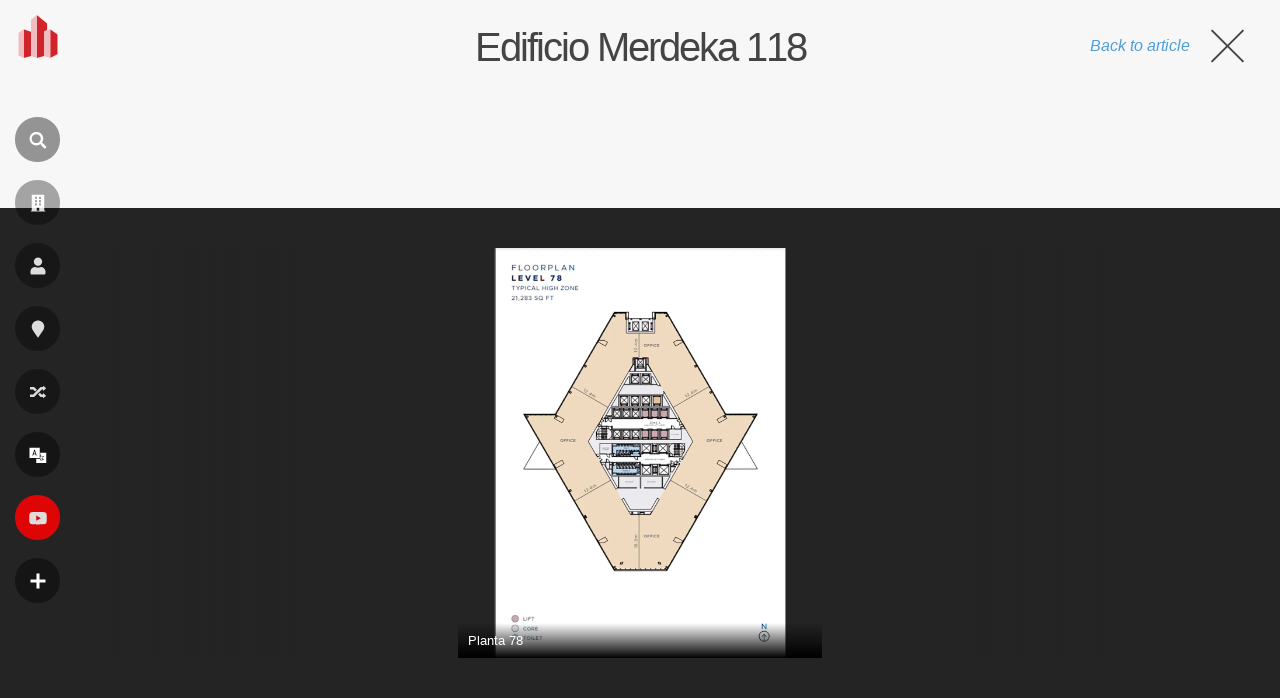

--- FILE ---
content_type: text/html; charset=utf-8
request_url: https://www.google.com/recaptcha/api2/aframe
body_size: 265
content:
<!DOCTYPE HTML><html><head><meta http-equiv="content-type" content="text/html; charset=UTF-8"></head><body><script nonce="45WxzVT7rmH6NFulVmH61w">/** Anti-fraud and anti-abuse applications only. See google.com/recaptcha */ try{var clients={'sodar':'https://pagead2.googlesyndication.com/pagead/sodar?'};window.addEventListener("message",function(a){try{if(a.source===window.parent){var b=JSON.parse(a.data);var c=clients[b['id']];if(c){var d=document.createElement('img');d.src=c+b['params']+'&rc='+(localStorage.getItem("rc::a")?sessionStorage.getItem("rc::b"):"");window.document.body.appendChild(d);sessionStorage.setItem("rc::e",parseInt(sessionStorage.getItem("rc::e")||0)+1);localStorage.setItem("rc::h",'1769880626260');}}}catch(b){}});window.parent.postMessage("_grecaptcha_ready", "*");}catch(b){}</script></body></html>

--- FILE ---
content_type: application/javascript; charset=utf-8
request_url: https://fundingchoicesmessages.google.com/f/AGSKWxV_4xNnZKDQINDJXzUlPQj1gTFFSUQad-zASlj6g-Tjrrz317AslVfslwyOl35choDdZodtJCCc6LubY5iQP3EAcVaLc1DL8ekKRViDwJqblIqIdsLfzw8ZtKKBR03Q0IWw6EcbmZT0Lp5pXr9fMuwALvKB7tf1Oz44sgrdlqQ4SUH9HayOo82JIIzR/_/ads/im2./adblock?id=/dfpInAngular./images/adv._adbanner/
body_size: -1285
content:
window['7fe3e4f2-2e24-4cc6-9669-90330c2042ca'] = true;